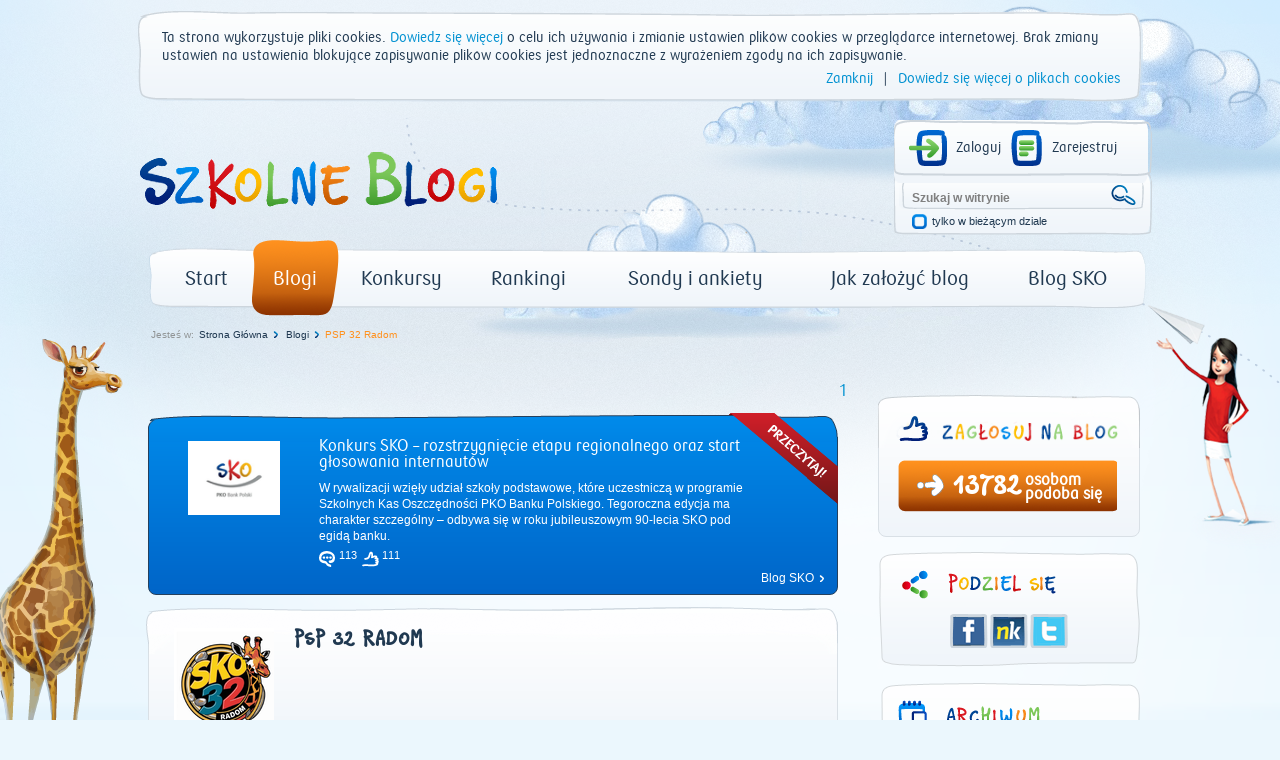

--- FILE ---
content_type: text/html; charset=utf-8
request_url: https://www.szkolneblogi.pl/blogi/psp-32-radom/?month=7&year=2020
body_size: 8066
content:
<!doctype html>

<html xmlns="http://www.w3.org/1999/xhtml">
    <head>
        <title>PSP 32 Radom - Szkolne Blogi</title>

        <meta http-equiv="Content-Type" content="text/html; charset=utf-8"/>
        <meta http-equiv="X-UA-Compatible" content="IE=edge"/>
        <meta name="viewport" content="width=device-width, initial-scale=0.6666, maximum-scale=1.0, minimum-scale=0.6666"/>
        <meta charset="UTF-8"/>

        
        <meta property="og:image" content="www.szkolneblogi.pl/static/media/CACHE/images/blogs/blog/psp-32-radom/zyrafa_2/4f016887d4cd7a0c8e6599093a293ee5.png"/>



        <!--[if IE 7]>
            <link rel="stylesheet" href="/static/css/ie7.css"/>
        <![endif]-->
        <!--[if IE 8]>
            <link rel="stylesheet" href="/static/css/ie8.css"/>
        <![endif]-->

        <link rel="stylesheet" type="text/css" media="all" href="/static/css/style.css"/>
        <link rel="stylesheet" type="text/css" media="all" href="/static/css/public.css"/>
        <link rel="stylesheet" type="text/css" media="all" href="/static/css/mixins.css"/>
        <link rel="stylesheet" type="text/css" media="all" href="/static/css/fonts.css"/>
        <link rel="stylesheet" type="text/css" media="all" href="/static/css/forms.css" />
        <link rel="stylesheet" type="text/css" media="all" href="/static/css/slick.css" />

        <link rel="stylesheet" type="text/css" media="all" href="/static/css/jquery.datetimepicker.css" />
        <link rel="stylesheet" type="text/css" media="all" href="/static/css/theme-elements.css" />
        <link rel="stylesheet" type="text/css" media="all" href="/static/external/select2/select2.css" />
        <link rel="stylesheet" type="text/css" media="all" href="/static/css/themes/redmond/1.11.4/jquery-ui.css" />
        <link rel="stylesheet" type="text/css" media="all" href="/static/css/jquery-ui-customization.css" />


        <link rel="stylesheet" type="text/css" media="all" href="/static/css/themes/redmond/1.11.4/jquery-ui.css"/>
        <link rel="stylesheet" type="text/css" media="all" href="/static/css/jquery-ui-customization.css" />


        <link rel="shortcut icon" type="image/x-icon" href="/static/images/favicon.ico"/>

        
        
    </head>
    <body dir="ltr" class="template-frontpage_view portaltype-skofrontpage site-SKO section-strona-glowna icons-on">

        <div class="body-kids ">
            <div id="container">
                <header>
                    <div id="logo">
                        <a href="/" title="Start"><img src="/static/images/logo.png" alt="Szkolne Blogi"/></a>
                    </div>
                    <div id="box_top_right">
                        
                        <div class="box_login">
                            
                            
                            <a class="icon_login icon_logout"
                               href="/login/?next=/blogi/psp-32-radom/">Zaloguj</a>
                            <a class="icon_register" href="/sign-up/">Zarejestruj</a>
                        </div>
                        
                        <div class="box_search">
                            <form name="searchform" action="/@@search" class="niceform" method="GET">
                                <input class="searchField inputLabel" style="color: #808080;"
                                       type="text" name="SearchableText" size="18"
                                       title="Szukaj w witrynie" accesskey="4" id="searchGadget"
                                       value="Szukaj w witrynie"
                                       onfocus="if (this.value == 'Szukaj w witrynie') {this.value = '';}"
                                       onblur="if (this.value == '') {this.value = 'Szukaj w witrynie';}">
                                <input class="icon_search_zoom" type="submit" value=" "/>

                                <div class="checkbox_input">
                                    <input id="searchbox_currentfolder_only"
                                           class="noborder focused"
                                           type="checkbox"
                                           name="path"
                                           value="/SKO"/>
                                </div>
                                <label for="searchbox_currentfolder_only"
                                       class="desc_checkbox">
                                    tylko w bieżącym dziale
                                </label>
                            </form>
                        </div>
                    </div>
                    <div class="clear"></div>
                    <div id="menu-orange">
                        <ul id="portal-globalnav">
                            <li id="portaltab-index_html" class="plain">
                                <a href="/" title="strona główna">Start</a>
                            </li>
                            <li id="portaltab-blogi" class="selected">
                                <a href="/blogi/" title="Wszystkie blogi">Blogi</a>
                            </li>
                            <li id="portaltab-konkurs" class="plain">
                                <a href="/konkurs/" title="Aktualny konkurs">Konkursy</a>
                            </li>
                            <li id="portaltab-rankingi" class="plain">
                                <a href="/blogi/rankingi/" title="Najczęściej odwiedzane">Rankingi</a>
                            </li>
                            <li id="portaltab-sondy-i-ankiety" class="plain">
                                <a href="/sondy-i-ankiety/" title="Wszystkie sondy">Sondy i ankiety</a>
                            </li>
                            <li id="portaltab-jak-zalozyc-bloga" class="plain">
                                <a href="/jak-zalozyc-bloga/" title="Poradnik">Jak założyć blog</a>
                            </li>
                            <li id="portaltab-o-sko" class="plain">
                                <a href="/o-sko/" title="Blog Szkolnych Kas Oszczędności">Blog SKO</a>
                            </li>
                        </ul>
                    </div>
                </header>
                
                <div class="clear"></div>

                

    <div id="breadcrumbs">
        <span id="breadcrumbs-you-are-here">Jesteś w:</span>
        
            
                <span><a href="/">Strona Główna</a></span>
            
        
            
                <span><a href="/blogi/">Blogi</a></span>
            
        
            
                <span id="breadcrumbs-current-orange" style="">PSP 32 Radom</span>
            
        
    </div>



                <div class="middle">
                    

                </div>

                <script src="/static/external/jquery-1.11.3.min.js"></script>

                <script>
                    $.Blogs = {
                        csrfToken: 'YqKEzXjmgV5FhvI2hqVMfWnrnHntNFJL'
                    };
                </script>

                <script src="/static/external/jquery-ui.min.js"></script>
                <script src="/static/external/jquery.datetimepicker.js"></script>
                <script src="/static/external/select2/select2.min.js"></script>
                <script src="/static/external/select2/select2_locale_pl.js"></script>
                <script src="/static/external/jquery-selectbox.js"></script>
                <script src="/static/external/slick.min.js"></script>

                <script src="/static/js/home.js"></script>
                <script src="/static/js/slick.init.js"></script>
                <script src="/static/js/tagging.js"></script>
                <script src="/static/js/cookie-banner.js"></script>
                <script src="/static/js/commentaries.js"></script>
                <script src="/static/js/likes.js"></script>
                <script src="/static/js/equation-captcha.js"></script>
                <script src="/static/js/common.js"></script>
                <script src="/static/js/utils.js"></script>

                <script>
                    $(document).ready(function(){
                        $('input').each(function(){
                            $(this).attr('autocomplete','off');
                        });
                        $(document).mousedown(function(e){
                            $('.selectbox').each(function(){
                                var selectbox = $(this),
                                    selectbox_wrapper = selectbox.data('container');
                                if (selectbox_wrapper && selectbox_wrapper.is(':visible')
                                        && !selectbox_wrapper.is(e.target) && !selectbox.is(e.target)
                                        && selectbox_wrapper.has(e.target).length === 0){
                                    selectbox_wrapper.removeClass('selected');
                                    selectbox_wrapper.hide();
                                }

                            });
                        });
                        $('input[type="submit"]').each(function(){
                            var that = $(this);
                            var form = that.closest('form');
                            form.submit(function(e){
                                that.attr('disabled', 'disabled');
                                setTimeout(function(){that.removeAttr('disabled');},2000);
                            });
                        });
                    });
                </script>

                
<div id="left">
    
    




    <div id="frame_blog">
        <div class="main_container">
            <div class="pager blue pko">
                
<span class="current">1</span>


            </div>
            <br>
            
                <div id="list_posts">
                    <div class="fluid-post blue_cloud">
                        <div class="opaska"></div>
                        <div class="f-p-top"></div>
                        <div class="avatar">
                            <a class="url" href="/blogi/o-sko/konkurs-sko-rozstrzygniecie-etapu-regionalnego-oraz-start-glosowania-internautow/">
                                
                                    <img src="/static/media/CACHE/images/blogs/blog/o-sko/avatar/b83a0f19ae28266f7f3e14dbd6bca633.png" alt="Konkurs SKO – rozstrzygnięcie etapu regionalnego oraz start głosowania internautów">
                                
                            </a>
                        </div>
                        <div class="f-text">
                            <div class="head_content_post pko"><a class="url" href="/blogi/o-sko/konkurs-sko-rozstrzygniecie-etapu-regionalnego-oraz-start-glosowania-internautow/">Konkurs SKO – rozstrzygnięcie etapu regionalnego oraz start głosowania internautów</a></div>
                            <div class="txt_content_post">
                                W rywalizacji wzięły udział szkoły podstawowe, które uczestniczą w programie Szkolnych Kas Oszczędności PKO Banku Polskiego. Tegoroczna edycja ma charakter szczególny – odbywa się w roku jubileuszowym 90-lecia SKO pod egidą banku.
                            </div>
                            <div class="icons_post">
                                <a class="goto-comments" href="/blogi/o-sko/konkurs-sko-rozstrzygniecie-etapu-regionalnego-oraz-start-glosowania-internautow/#comments" id="comment_o-sko_konkurs-sko-rozstrzygniecie-etapu-regionalnego-oraz-start-glosowania-internautow">
                                <span class="comments_number">113</span>
                                </a>
                                <span class="likes_number" id="post_o-sko_konkurs-sko-rozstrzygniecie-etapu-regionalnego-oraz-start-glosowania-internautow">111</span>
                            </div>
                            <div class="txt_bottom_post">
                                <a href="/o-sko/">Blog SKO</a>
                            </div>
                        </div>
                    </div>
                </div>
            
            <br>
            <div class="head_blog">
                <div class="f-d-b-top"></div>
                
                    
                        <div class="avatar_blog">
                            <img src="/static/media/CACHE/images/blogs/blog/psp-32-radom/zyrafa_2/4f016887d4cd7a0c8e6599093a293ee5.png" alt="PSP 32 Radom">
                        </div>
                    
                
                <div class="desc_head_blog">
                    <h2 class="sko">PSP 32 Radom</h2>
                    <div class="pko"></div>
                </div>
            </div>

            
                    <div class="fluid-desc-blog">
                        <div class="f-d-b-top"></div>
                        <h3 class="pko"><a href="/blogi/psp-32-radom/wakacyjne-slonce/" class="">
                            Wakacyjne Słońce 🌞🌞🌞🌞</a></h3>
                        <p></p>
                        <div class="icons_post">
                            <a href="/blogi/psp-32-radom/wakacyjne-slonce/#comments" class="goto-comments">
                                <span class="comments_number">4</span>
                            </a>
                            <span class="likes_number">19</span>
                        </div>
                    </div>
            
                    <div class="fluid-desc-blog">
                        <div class="f-d-b-top"></div>
                        <h3 class="pko"><a href="/blogi/psp-32-radom/swiatowy-dzien-emoji/" class="">
                            Światowy Dzień Emoji</a></h3>
                        <p>17 lipca</p>
                        <div class="icons_post">
                            <a href="/blogi/psp-32-radom/swiatowy-dzien-emoji/#comments" class="goto-comments">
                                <span class="comments_number">1</span>
                            </a>
                            <span class="likes_number">18</span>
                        </div>
                    </div>
            
                    <div class="fluid-desc-blog">
                        <div class="f-d-b-top"></div>
                        <h3 class="pko"><a href="/blogi/psp-32-radom/alfabet-bezpiecznych-wakacji-cz-ii/" class="">
                            Alfabet Bezpiecznych Wakacji cz. II</a></h3>
                        <p></p>
                        <div class="icons_post">
                            <a href="/blogi/psp-32-radom/alfabet-bezpiecznych-wakacji-cz-ii/#comments" class="goto-comments">
                                <span class="comments_number">1</span>
                            </a>
                            <span class="likes_number">19</span>
                        </div>
                    </div>
            
                    <div class="fluid-desc-blog">
                        <div class="f-d-b-top"></div>
                        <h3 class="pko"><a href="/blogi/psp-32-radom/alfabet-bezpiecznych-wakacji/" class="">
                            Alfabet Bezpiecznych Wakacji cz.I</a></h3>
                        <p></p>
                        <div class="icons_post">
                            <a href="/blogi/psp-32-radom/alfabet-bezpiecznych-wakacji/#comments" class="goto-comments">
                                <span class="comments_number">2</span>
                            </a>
                            <span class="likes_number">18</span>
                        </div>
                    </div>
            
                    <div class="fluid-desc-blog">
                        <div class="f-d-b-top"></div>
                        <h3 class="pko"><a href="/blogi/psp-32-radom/blog-miesiaca-zdobyty/" class="">
                            Blog miesiąca zdobyty!!!</a></h3>
                        <p></p>
                        <div class="icons_post">
                            <a href="/blogi/psp-32-radom/blog-miesiaca-zdobyty/#comments" class="goto-comments">
                                <span class="comments_number">11</span>
                            </a>
                            <span class="likes_number">25</span>
                        </div>
                    </div>
            
                    <div class="fluid-desc-blog">
                        <div class="f-d-b-top"></div>
                        <h3 class="pko"><a href="/blogi/psp-32-radom/bezpieczne-wakacje-w-gorach/" class="">
                            Bezpieczne Wakacje w górach </a></h3>
                        <p></p>
                        <div class="icons_post">
                            <a href="/blogi/psp-32-radom/bezpieczne-wakacje-w-gorach/#comments" class="goto-comments">
                                <span class="comments_number">3</span>
                            </a>
                            <span class="likes_number">19</span>
                        </div>
                    </div>
            
                    <div class="fluid-desc-blog">
                        <div class="f-d-b-top"></div>
                        <h3 class="pko"><a href="/blogi/psp-32-radom/swiatowy-dzien-czekolady/" class="">
                            Światowy Dzień Czekolady </a></h3>
                        <p>7 lipca</p>
                        <div class="icons_post">
                            <a href="/blogi/psp-32-radom/swiatowy-dzien-czekolady/#comments" class="goto-comments">
                                <span class="comments_number">0</span>
                            </a>
                            <span class="likes_number">21</span>
                        </div>
                    </div>
            
                    <div class="fluid-desc-blog">
                        <div class="f-d-b-top"></div>
                        <h3 class="pko"><a href="/blogi/psp-32-radom/wakacyjne-rady-nie-od-parady/" class="">
                            WAKACYJNE RADY - NIE OD PARADY</a></h3>
                        <p></p>
                        <div class="icons_post">
                            <a href="/blogi/psp-32-radom/wakacyjne-rady-nie-od-parady/#comments" class="goto-comments">
                                <span class="comments_number">0</span>
                            </a>
                            <span class="likes_number">19</span>
                        </div>
                    </div>
            
                    <div class="fluid-desc-blog">
                        <div class="f-d-b-top"></div>
                        <h3 class="pko"><a href="/blogi/psp-32-radom/bezpieczne-wakacje-nad-woda/" class="">
                            Bezpieczne Wakacje nad wodą🏖 🏖</a></h3>
                        <p></p>
                        <div class="icons_post">
                            <a href="/blogi/psp-32-radom/bezpieczne-wakacje-nad-woda/#comments" class="goto-comments">
                                <span class="comments_number">1</span>
                            </a>
                            <span class="likes_number">15</span>
                        </div>
                    </div>
            
                    <div class="fluid-desc-blog">
                        <div class="f-d-b-top"></div>
                        <h3 class="pko"><a href="/blogi/psp-32-radom/dzien-psa/" class="">
                            Dzień Psa</a></h3>
                        <p>1 lipca</p>
                        <div class="icons_post">
                            <a href="/blogi/psp-32-radom/dzien-psa/#comments" class="goto-comments">
                                <span class="comments_number">1</span>
                            </a>
                            <span class="likes_number">15</span>
                        </div>
                    </div>
            

            <div class="pager blue pko">
                
<span class="current">1</span>


            </div>
        </div>
    </div>

</div>

<div id="right">
    
    

<div id="rate" class="fluid-rate-blog" data-url="/likes/like/1/1332/">
    <div class="f-r-top"></div>
    <img id="rate-like" src="/static/images/icon_likeit2.png" />
    <img src="/static/images/txt-ocen-blog.png" alt="Oceń" style="width:176px;"/>
    <div id="can-vote">
        
            <div class="sum rate-orange">
                
<div class="number sko">
    <a class="like-it" style="cursor:pointer;">
        13782
    </a>
</div>

<div class="desc pko">
    <a class="like-it" style="cursor:pointer;">
        osobom
        <br/> podoba się
    </a>
</div>


            </div>
            <div class="likes_captcha">
                <div id="likes_captcha">
                    <div id="likes_captcha_form" class="">
                        <form class="edit-form captcha-form" method="post">
                            <label>Przeciągnij wynik działania, aby ocenić blog:</label>

<div class="captcha_image_wrapper">
    <img src="[data-uri]
aKGtMxSYPCwaAXHixoa4Ed0WbXxgZiBjMhFcZIw4IiHLMkdmMp2be0g25szMpo6NuViBOSZRiAN5
CMnmEERg4GBB6Mqz7/a29579Ya6jxJRiSlwGn//uedzv75Oce849ECEE5hvYwy7gYbAgPV9YkJ4v
LEh7AgEETQ5j4FwWgwCC1V0/Zu6v3Fv7esWeXzqGf187Fzlw6jndN9oTl3v+5WYIMV5MMmYKp2wQ
QmRhzVILa5bFBcXXf7ztxIa5KAQAAI5eOXiy6lZFdrh8aUf/eF+0nFHotJmXVb7OIaY+yBmFzuFy
iEmMZJPUyZUKiXJYRFA2F+cSyeiA0WejNN/6ugABnWkorOpWRXaEQt3+VdoPK/POZzZ26NoS7U6b
hCbFFl9muUmLScYMAADqRct/K0g+sNeXQTOhYJTD+U+/+VqcanW90EYRlE1EULbZvgsBBK2s1Z9H
HO5PSSem97tJUyRtpQjKZrBPKi/3/PwSy7E0QzKm+NCEGiklG38wHe8gcZEjJSb1cwAAMDmMgV36
m4/HBK1qxCDGezM/62zqjf7xvmgCI1gX7xLxiMcAACBcvrTj0KZPUlSykD5hrJs0BBDlJhYUnGgu
fv9QzVulQrsf5T/5weaSTSsWx17zFPzneG/Msfr3SjCIcxKRnwEhHmM5lkYAwQi5uj0nMb/QG4ny
9rN5Lt5Fbo9JK/FGGAAAnovSlDb3X93sT/lPSOmAMZqgrTzgMZqgrTiGu9w8PV04zA5TQGN/3dYj
tUWnooPimj7b/nWSp+Ahw2DkvorsOhxiXKRyWRtDMqa7wWLrU0vW/bQuYn35TMXfHvsj9lVtRkts
0GMNH245/ry30rPBTXrYeCecImibnFHopg7KObezddSiDz6361LwXBQhMGEdW5yjzWgBCMHjO0oT
ptfhiSu9l1JNDmOgRORntDttEr1ZFzpqHVExpMSUtirjI6XkkTvC2HvL2+QwBu78bltPwqNJFw9r
jm0V2hFA0Gg3KEIClvT4Ts8du9Mm+bTx6LGWgQaNk3OKilNOJs9GmOVY+nDt22ecHEtNbccx3BWp
iGoT9gqBe9IczxEczxHTJ35//XThkHEwInft/oIHlZqJi12Vu6s6y/cAcHcXZzmWFvpa/2raeG3g
qiZjzSvvBorl+vvNF+Ei++kXtStGzPoQhUQ5LGcUOgqnbdO/ZQG35Z1Z9sJNnWko7I31B3fjEOeq
uy/sauqv27JjZXpxXlJhvm9V/8Vgn1R26zvX9I51x51q/eIdDnFEYtgzF4Jlob3aG2X7eMTh36RX
LFNJQ277Is9NuvPv9ieLqgu0o5YRFQYxPlwe2ZG+OuvIBvXGMl+EecOQYTDyzK9fHmgZaNBYWLNU
vWj59awncoviQxJqfJVx393bwpplOMRdvv4T+q/g8cj6vzIvr5b/AKGEuXQFMKasAAAAAElFTkSu
QmCC
" class="captcha-image">
</div>
<div class="captcha-quest">
    <table class="form-fields">
        <tbody>
        <tr>
            <td class="field">
                <div class="widget">
                    <input type="text" value="" size="10" name="answer"
                           id="id_answer" class="textType">
                    <input id="id_key" maxlength="32" name="key" type="hidden" value="8d9ee1c339d6ac89aeca6f8b732ce038" />
                </div>
                <div class="error">
                    
                </div>
            </td>
        </tr>
        </tbody>
    </table>
    <ul id="possible_answers">
        
        <li class="captcha-answer sko">11</li>
        
        <li class="captcha-answer sko">3</li>
        
        <li class="captcha-answer sko">8</li>
        
    </ul>
</div>
                            <div id="actionsView">
                                <input value="Wyślij" class="actionButtons send-captcha send-rate-orange" name="form.actions.submit" id="form.actions.submit"/>
                            </div>
                        </form>
                    </div>
                </div>
            </div>
        
    </div>
</div>
    

<div id="share">
    <div class="icons_share">
        <ul>
            <li><a target="_blank" title="Facebook" class="facebook" href="http://www.facebook.com/share.php?t=PSP 32 Radom&u=https://www.szkolneblogi.pl/blogi/psp-32-radom/?month=7&amp;year=2020">Facebook</a>
</li>
            <li><a target="_blank" title="Śledzik" class="sledzik" href="http://nasza-klasa.pl/sledzik?shout=PSP 32 Radom%0Ahttps://www.szkolneblogi.pl/blogi/psp-32-radom/?month=7&amp;year=2020">Śledzik</a>
 </li>
            <li><a target="_blank" title="Twitter" class="twitter" href="http://twitter.com/home?status=https://www.szkolneblogi.pl/blogi/psp-32-radom/?month=7&amp;year=2020">Twitter</a>
 </li>
        </ul>
    </div>
</div>

    

<div id="archive">
    <img id="icon-calendar" src="/static/images/icon_calendar.png">
    <div class="year sko">
        <div>
            <a id="slick-prev" class="slick-prev slick-control"> <img src="/static/images/arrow_submenu_left.png" /> </a>
        </div>
        <div class="sbslick-archive">
            
                <div>
                    <a href="?month=1&amp;year=2011" class="">2011</a>
                    |
                </div>
            
                <div>
                    <a href="?month=1&amp;year=2012" class="">2012</a>
                    |
                </div>
            
                <div>
                    <a href="?month=1&amp;year=2013" class="">2013</a>
                    |
                </div>
            
                <div>
                    <a href="?month=1&amp;year=2014" class="">2014</a>
                    |
                </div>
            
                <div>
                    <a href="?month=1&amp;year=2015" class="">2015</a>
                    |
                </div>
            
                <div>
                    <a href="?month=1&amp;year=2016" class="">2016</a>
                    |
                </div>
            
                <div>
                    <a href="?month=1&amp;year=2017" class="">2017</a>
                    |
                </div>
            
                <div>
                    <a href="?month=1&amp;year=2018" class="">2018</a>
                    |
                </div>
            
                <div>
                    <a href="?month=1&amp;year=2019" class="">2019</a>
                    |
                </div>
            
                <div>
                    <a href="?month=1&amp;year=2020" class="active">2020</a>
                    |
                </div>
            
                <div>
                    <a href="?month=1&amp;year=2021" class="">2021</a>
                    |
                </div>
            
                <div>
                    <a href="?month=1&amp;year=2022" class="">2022</a>
                    |
                </div>
            
                <div>
                    <a href="?month=1&amp;year=2023" class="">2023</a>
                    |
                </div>
            
                <div>
                    <a href="?month=1&amp;year=2024" class="">2024</a>
                    |
                </div>
            
                <div>
                    <a href="?month=1&amp;year=2025" class="">2025</a>
                    |
                </div>
            
                <div>
                    <a href="?month=1&amp;year=2026" class="">2026</a>
                    
                </div>
            
        </div>
        <div>
            <a id="slick-next" class="slick-next slick-control"> <img src="/static/images/arrow_submenu.png" /> </a>
        </div>
    </div>
    <div class="calendar">
        <table>
            <tbody>
                
                    <tr>
                        
                            <td class="sko">
                                <a href="?month=1&amp;year=2020" class="">I</a>
                            </td>
                        
                            <td class="sko">
                                <a href="?month=2&amp;year=2020" class="">II</a>
                            </td>
                        
                            <td class="sko">
                                <a href="?month=3&amp;year=2020" class="">III</a>
                            </td>
                        
                            <td class="sko">
                                <a href="?month=4&amp;year=2020" class="">IV</a>
                            </td>
                        
                            <td class="sko">
                                <a href="?month=5&amp;year=2020" class="">V</a>
                            </td>
                        
                            <td class="sko">
                                <a href="?month=6&amp;year=2020" class="">VI</a>
                            </td>
                        
                    </tr>
                
                    <tr>
                        
                            <td class="sko">
                                <a href="?month=7&amp;year=2020" class="active">VII</a>
                            </td>
                        
                            <td class="sko">
                                <a href="?month=8&amp;year=2020" class="">VIII</a>
                            </td>
                        
                            <td class="sko">
                                <a href="?month=9&amp;year=2020" class="">IX</a>
                            </td>
                        
                            <td class="sko">
                                <a href="?month=10&amp;year=2020" class="">X</a>
                            </td>
                        
                            <td class="sko">
                                <a href="?month=11&amp;year=2020" class="">XI</a>
                            </td>
                        
                            <td class="sko">
                                <a href="?month=12&amp;year=2020" class="">XII</a>
                            </td>
                        
                    </tr>
                
            </tbody>
        </table>
    </div>
</div>

<script>
$yearsCount=16-1;
$(window).load(function(){
    slick_init($yearsCount, $yearsCount);
});
</script>

    <div class="fluid-tags">
    <div class="f-t-top"></div>
    <div id="tags">
        
        <a href="/search_tag/?tag_id=35" rel="nofollow" title="194 obiektów">
            <span class="cloud5" style="font-size:22px;">Blog</span>
        </a>
        
        <a href="/search_tag/?tag_id=57" rel="nofollow" title="308 obiektów">
            <span class="cloud5" style="font-size:26px;">Sko</span>
        </a>
        
        <a href="/search_tag/?tag_id=55" rel="nofollow" title="128 obiektów">
            <span class="cloud5" style="font-size:14px;">Szkoła</span>
        </a>
        
        <a href="/search_tag/?tag_id=130" rel="nofollow" title="117 obiektów">
            <span class="cloud5" style="font-size:12px;">Sko działalność społeczna</span>
        </a>
        
        <a href="/search_tag/?tag_id=165" rel="nofollow" title="116 obiektów">
            <span class="cloud5" style="font-size:10px;">Popularyzacja</span>
        </a>
        
        <a href="/search_tag/?tag_id=68" rel="nofollow" title="169 obiektów">
            <span class="cloud5" style="font-size:20px;">Akcje</span>
        </a>
        
        <a href="/search_tag/?tag_id=74" rel="nofollow" title="147 obiektów">
            <span class="cloud5" style="font-size:18px;">Konkurs</span>
        </a>
        
        <a href="/search_tag/?tag_id=1150" rel="nofollow" title="223 obiektów">
            <span class="cloud5" style="font-size:24px;">Konkurs</span>
        </a>
        
        <a href="/search_tag/?tag_id=71" rel="nofollow" title="143 obiektów">
            <span class="cloud5" style="font-size:16px;">Szkolne Kasy Oszczędności</span>
        </a>
        
        <a href="/search_tag/?tag_id=9" rel="nofollow" title="935 obiektów">
            <span class="cloud5" style="font-size:28px;">SKO</span>
        </a>
        
    </div>
</div>


</div>


                <div class="clear"></div>
                <div class="footer_bg">
                <div class="footer"></div>

                    <div class="footer-left">
                        <p><img src="/static/media/users/private/PancernikHTTPS/logo/131-pko-logo-rgb_sko_thumb.png" alt="img" /></p>

                    </div>

                    <div class="footer-main">
                        
    <a class="pko" href="/regulamin_platformy/" accesskey="0" title="Regulamin korzystania z platformy">Regulamin korzystania z platformy</a>

    <a class="pko" href="/polityka-prywatnosci/" accesskey="1" title="Polityka prywatności">Polityka prywatności</a>

    <a class="pko" href="/sitemap/" accesskey="2" title="Mapa witryny">Mapa witryny</a>

    <a class="pko" href="/contact-info/" accesskey="3" title="Kontakt">Kontakt</a>

                    </div>

                    <div class="copyright pko">
                        © PKO Bank Polski 2026
                    </div>

                    <script type="text/javascript">
                        <!--//--><![CDATA[//><!--
                        var gemius_identifier = new String('zDFFBrhyocYeCSJxy7UCL5RLrtEGlmbN_dJ8qGIVTJD.H7');
                        //--><!]]>
                    </script>
                    <script type="text/javascript" src="/static/js/gemius.js"></script>
                </div>
            </div>
        </div>

        
        <div class=""></div>

        
         

    </body>
</html>
